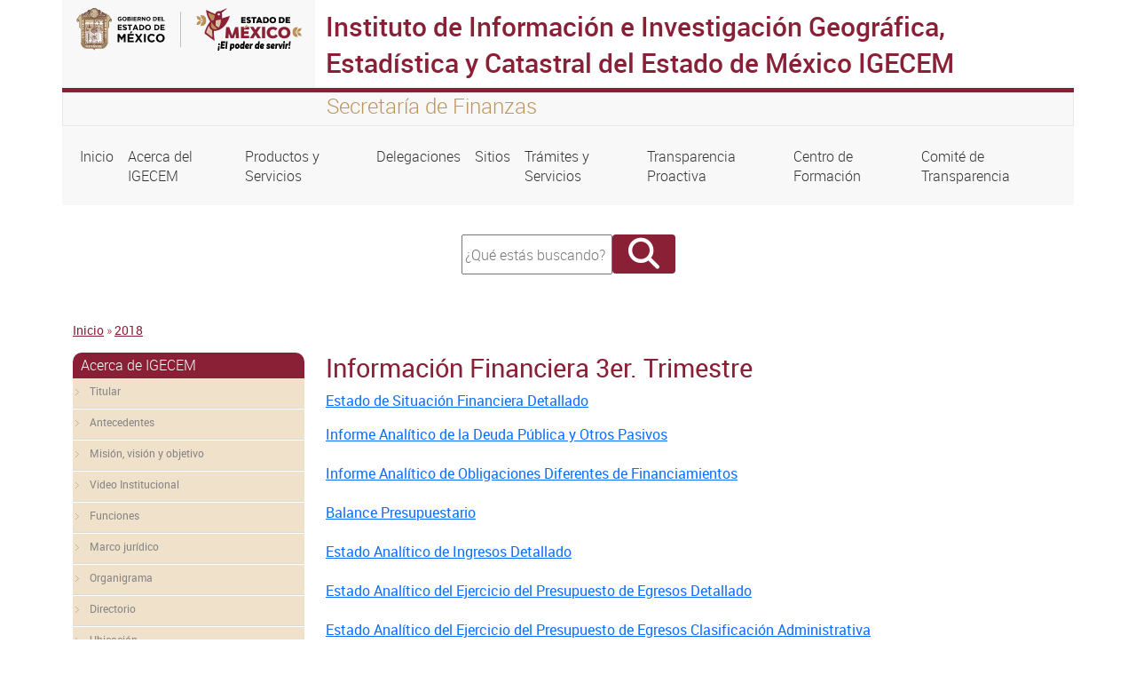

--- FILE ---
content_type: text/html; charset=UTF-8
request_url: https://igecem.edomex.gob.mx/acerca-de/cumplimiento-ley-diciplina-financiera/2018/informacion-financiera-trimestre-3
body_size: 24763
content:
<!DOCTYPE html>
<html lang="es" dir="ltr" prefix="content: http://purl.org/rss/1.0/modules/content/  dc: http://purl.org/dc/terms/  foaf: http://xmlns.com/foaf/0.1/  og: http://ogp.me/ns#  rdfs: http://www.w3.org/2000/01/rdf-schema#  schema: http://schema.org/  sioc: http://rdfs.org/sioc/ns#  sioct: http://rdfs.org/sioc/types#  skos: http://www.w3.org/2004/02/skos/core#  xsd: http://www.w3.org/2001/XMLSchema# ">
  <head>
    <meta charset="utf-8" />
<script async src="https://www.googletagmanager.com/gtag/js?id=G-89P1CFJ7D3"></script>
<script>window.dataLayer = window.dataLayer || [];function gtag(){dataLayer.push(arguments)};gtag("js", new Date());gtag("set", "developer_id.dMDhkMT", true);gtag("config", "G-89P1CFJ7D3", {"groups":"default","page_placeholder":"PLACEHOLDER_page_location","allow_ad_personalization_signals":false});</script>
<meta name="MobileOptimized" content="width" />
<meta name="HandheldFriendly" content="true" />
<meta name="viewport" content="width=device-width, initial-scale=1.0" />
<link rel="icon" href="/themes/seitheme3/favicon.ico" type="image/vnd.microsoft.icon" />
<link rel="canonical" href="http://igecem.edomex.gob.mx/acerca-de/cumplimiento-ley-diciplina-financiera/2018/informacion-financiera-trimestre-3" />
<link rel="shortlink" href="http://igecem.edomex.gob.mx/node/407" />

    <title>Información Financiera 3er. Trimestre |  Instituto de Información e Investigación Geográfica, Estadística y Catastral del Estado de México IGECEM</title>
    <link rel="stylesheet" media="all" href="/sites/igecem.edomex.gob.mx/files/css/css_CsxHjI2c9bMcZm9QOTVZob7mtUGdbwMQ0BAT-WFRhX8.css?delta=0&amp;language=es&amp;theme=seitheme3&amp;include=eJw1jEEKgDAMBD9U7cEXxbrUQtKAW5X6ekXxMsywsEmF7HEWIqTPDaRk8O_qy7P5hsc2Ey0XAlHaCsMUs_osOrB1LTUHdjbY93cUnIwvR_NlV9w1iCqR" />
<link rel="stylesheet" media="all" href="/sites/igecem.edomex.gob.mx/files/css/css_cMCklS2kcBDUBz5EsSB9SZroUFvSzNxM_EAf-ZPnZjw.css?delta=1&amp;language=es&amp;theme=seitheme3&amp;include=eJw1jEEKgDAMBD9U7cEXxbrUQtKAW5X6ekXxMsywsEmF7HEWIqTPDaRk8O_qy7P5hsc2Ey0XAlHaCsMUs_osOrB1LTUHdjbY93cUnIwvR_NlV9w1iCqR" />

    
  </head>
  <body class="path-node page-node-type-page">
  <div class="containers">
    
        <a href="#main-content" class="visually-hidden focusable skip-link">
      Pasar al contenido principal
    </a>
    
      <div class="dialog-off-canvas-main-canvas" data-off-canvas-main-canvas>
    <div class="container">
  <div id="barraheader" class="row">
    <div class="col-xs-12 col-sm-12 col-md-12 col-lg 12 col-xl-12">
      
        <div class="row">
          <div id="logoheader" class="col-xs-12 col-sm-12 col-md-3 col-lg-3 col-xl-3">
          <a href=""><img src="/themes/seitheme3/logo.svg" class="img-fluid"></a>
        </div>
        <div class="sistemah1 bordetop col-xs-12 col-sm-12 col-md-9 col-lg-9 col-xl-9">
          <h1> Instituto de Información e Investigación Geográfica, Estadística y Catastral del Estado de México IGECEM</h1>
        </div>
        </div>
        <div class="row leyendatop">
          <div class="col-xs-12 col-sm-12 col-md-3 col-lg-3 col-xl-3">
          </div>
          <div id="slogan" class=" col-xs-12 col-sm-12 col-md-9 col-lg-9 col-xl-9">
          <h4>Secretaría de Finanzas</h4>  
          </div>
        </div> 
    </div>   
</div>
</div>


<div class="container">
  <div class="row menuprincipal">
  
    <div class="col-xs-12 col-sm-12 col-md-12 col-lg-12 col-xl-12">
       <div class="region region-menu">
    <nav role="navigation" aria-labelledby="block-seitheme3-main-menu-menu" id="block-seitheme3-main-menu" class="block block-menu navigation menu--main">
            
  <h2 class="visually-hidden" id="block-seitheme3-main-menu-menu">Navegación principal</h2>
  

        
            <nav class="navbar navbar-expand-lg">
    <button class="navbar-toggler" type="button" data-bs-toggle="collapse" data-bs-target="#navbarNav" aria-controls="navbarNav" aria-expanded="false" aria-label="Toggle navigation">
      <span class="navbar-toggler-icon"></span>
    </button>
    <div class="collapse navbar-collapse" id="navbarNav">
    <ul class="navbar-nav">
                
                  <li class="nav-item">
        
          <a  class="nav-link"  href="/">
            Inicio
          </a>
         </li>
              </li>
            
                  <li class="nav-item">
        
          <a  class="nav-link"  href="/acerca_igecem">
            Acerca del IGECEM
          </a>
         </li>
              </li>
            
                  <li class="nav-item">
        
          <a  class="nav-link"  href="/productos-servicios">
            Productos y Servicios
          </a>
         </li>
              </li>
            
                  <li class="nav-item">
        
          <a  class="nav-link"  href="/delegaciones">
            Delegaciones
          </a>
         </li>
              </li>
            
                  <li class="nav-item">
        
          <a  class="nav-link"  href="/sitios">
            Sitios
          </a>
         </li>
              </li>
            
                  <li class="nav-item">
        
          <a  class="nav-link"  href="/tramites-servicios">
            Trámites y Servicios
          </a>
         </li>
              </li>
            
                  <li class="nav-item">
        
          <a  class="nav-link"  href="/transparencia-proactiva">
            Transparencia Proactiva
          </a>
         </li>
              </li>
            
                  <li class="nav-item">
        
          <a  class="nav-link"  href="/centro-formacion">
            Centro de Formación
          </a>
         </li>
              </li>
            
                  <li class="nav-item">
        
          <a  class="nav-link"  href="/comite-de-transparencia">
            Comité de Transparencia
          </a>
         </li>
              </li>
          </ul>
          </nav>
      
  

  </nav>

  </div>

    </div>
    
  </div>
</div>
<div class="container">
  <div class="row ">
    <div class="col-xs-12 col-sm-12 col-md-12 col-lg-4 col-xl-4 ">
     
    </div>
    <div class="col-xs-12 col-sm-12 col-md-12 col-lg-4 col-xl-4 buscador">
        <div class="region region-buscador">
    <div class="search-block-form block block-search container-inline" data-drupal-selector="search-block-form" id="block-seithemedes-search-form" role="search">
  
    
      <form action="/search/node" method="get" id="search-block-form" accept-charset="UTF-8">
  <div class="js-form-item form-item js-form-type-search form-type-search js-form-item-keys form-item-keys form-no-label">
      <label for="edit-keys" class="visually-hidden">Buscar</label>
        <input title="Escriba lo que quiere buscar." data-drupal-selector="edit-keys" type="search" id="edit-keys" name="keys" value="" size="15" maxlength="128" class="form-search" placeholder="¿Qué estás buscando?" style="width:162px; height:39px;"/>

        </div>
<div data-drupal-selector="edit-actions" class="form-actions js-form-wrapper form-wrapper" id="edit-actions"><input class="fa button js-form-submit form-submit" data-drupal-selector="edit-submit" type="submit" id="edit-submit" value="" />
</div>

</form>

  </div>

  </div>

      <div class="redes" style="text-align:center; font-size:26px; margin-top:20px;">
                                             
      </div>
     </div>
     <div class="col-xs-12 col-sm-12 col-md-12 col-lg-4 col-xl-4 ">
      
     </div>
  </div>
</div>
<div class="container">
  <div class="row">
    <div class="col-xs-12 col-sm-12 col-md-12 col-lg-12 col-xl-12">  <div class="region region-breadcrumb">
    <div id="block-seitheme3-breadcrumbs" class="block block-system block-system-breadcrumb-block">
  
    
        <nav class="breadcrumb" role="navigation" aria-labelledby="system-breadcrumb">
    <h2 id="system-breadcrumb" class="visually-hidden">Sobrescribir enlaces de ayuda a la navegación</h2>
    <ol>
          <li>
                  <a href="/">Inicio</a>
              </li>
          <li>
                  <a href="/acerca-de/cumplimiento-ley-diciplina-financiera/2018">2018</a>
              </li>
        </ol>
  </nav>

  </div>

  </div>
</div>
  </div>
</div>

<div class="container">
  <div class="row">
         <div id="right_a" class="col-xs-12 col-sm-12 col-md-3 col-lg-3 col-xl-3">
        <div class="region region-right-a">
    <nav role="navigation" aria-labelledby="block-seithemedes-menu-menu-acerca-del-fondo-metropolit-menu" id="block-seithemedes-menu-menu-acerca-del-fondo-metropolit" class="block block-menu navigation menu--menu-acerca-del-fondo-metropolit">
      
  <h2 id="block-seithemedes-menu-menu-acerca-del-fondo-metropolit-menu">Acerca de IGECEM</h2>
  

        
              <ul class="menu">
                    <li class="menu-item">
        <a href="/titular" title="" data-drupal-link-system-path="node/201">Titular</a>
              </li>
                <li class="menu-item">
        <a href="/antecedentes" title="" data-drupal-link-system-path="node/202">Antecedentes</a>
              </li>
                <li class="menu-item">
        <a href="/mision_vision_objetivo" title="" data-drupal-link-system-path="node/203">Misión, visión y objetivo</a>
              </li>
                <li class="menu-item">
        <a href="/video-institucional" data-drupal-link-system-path="node/667">Video Institucional</a>
              </li>
                <li class="menu-item">
        <a href="/funciones" title="" data-drupal-link-system-path="node/204">Funciones</a>
              </li>
                <li class="menu-item">
        <a href="/marco%20juridico" title="" data-drupal-link-system-path="node/205">Marco jurídico</a>
              </li>
                <li class="menu-item menu-item--collapsed">
        <a href="/organigrama" data-drupal-link-system-path="organigrama">Organigrama</a>
              </li>
                <li class="menu-item">
        <a href="/directorio" title="" data-drupal-link-system-path="node/213">Directorio</a>
              </li>
                <li class="menu-item">
        <a href="/ubicacion" title="" data-drupal-link-system-path="node/214">Ubicación</a>
              </li>
                <li class="menu-item menu-item--collapsed">
        <a href="/acerca-de/eventos-convocatorias" title="" data-drupal-link-system-path="node/400">Eventos y convocatorias</a>
              </li>
                <li class="menu-item">
        <a href="/faqs" title="" data-drupal-link-system-path="node/223">Preguntas frecuentes</a>
              </li>
                <li class="menu-item">
        <a href="/avisos-privacidad" title="" data-drupal-link-system-path="node/522">Avisos de privacidad</a>
              </li>
                <li class="menu-item">
        <a href="/enlaces_interes" title="" data-drupal-link-system-path="node/224">Enlaces de Interés</a>
              </li>
                <li class="menu-item">
        <a href="/contactanos" title="" data-drupal-link-system-path="node/15">Contáctanos</a>
              </li>
                <li class="menu-item menu-item--collapsed">
        <a href="/acerca-de/estados-financieros" title="" data-drupal-link-system-path="node/267">Estados Financieros</a>
              </li>
                <li class="menu-item">
        <a href="/acerca-de/estados-financieros/padron-bienes-muebles-resguardatorio" title="" data-drupal-link-system-path="node/270">Padrón de Bienes Muebles y Resguardatorio</a>
              </li>
                <li class="menu-item menu-item--collapsed">
        <a href="/acerca-de/cumplimiento-ley-general-contabilidad-gubernamental" data-drupal-link-system-path="node/271">Cumplimiento a la Ley General de Contabilidad Gubernamental</a>
              </li>
                <li class="menu-item menu-item--collapsed">
        <a href="/acerca_igecem/cumplimiento-ley-diciplina-financiera" title="" data-drupal-link-system-path="node/324">Cumplimiento a la Ley de Disciplina Financiera</a>
              </li>
                <li class="menu-item">
        <a href="/acerca-de/comite-etica" data-drupal-link-system-path="node/409">Comité de Ética</a>
              </li>
                <li class="menu-item">
        <a href="/eva-programa-modernizacion-mexiquense" title="" data-drupal-link-system-path="node/424">Evaluación del Programa Modernización al Catastro Mexiquense</a>
              </li>
                <li class="menu-item menu-item--collapsed">
        <a href="/principales-obras-terminadas-proceso" title="" data-drupal-link-system-path="node/521">Principales Obras Terminadas y en Proceso</a>
              </li>
                <li class="menu-item">
        <a href="/cartilla-primera-infancia" data-drupal-link-system-path="node/651">Cartilla para la Primera Infancia</a>
              </li>
                <li class="menu-item">
        <a href="/sistema-institucional-archivos-igecem">Sistema Institucional de Archivos del IGECEM</a>
              </li>
        </ul>
  


  </nav>

  </div>

    </div>
    <main id="main" class="col-xs-12 col-sm-12 col-md-9 col-lg-9 col-xl-9">
        <div class="region region-content">
    <div id="block-seitheme3-page-title" class="block block-core block-page-title-block">
  
    
      
  <h2 class="page-title"><span property="dc:title" class="field field--name-title field--type-string field--label-hidden">Información Financiera 3er. Trimestre</span>
</h2>


  </div>
<div data-drupal-messages-fallback class="hidden"></div>
<div id="block-seithemedes-system-main" class="block block-system block-system-main-block">
  
    
      
<article data-history-node-id="407" about="/acerca-de/cumplimiento-ley-diciplina-financiera/2018/informacion-financiera-trimestre-3" typeof="foaf:Document" class="node node--type-page node--view-mode-full">

  
      <span property="dc:title" content="Información Financiera 3er. Trimestre" class="rdf-meta hidden"></span>


  
  <div class="node__content">
    
            <div property="content:encoded" class="clearfix text-formatted field field--name-body field--type-text-with-summary field--label-hidden field__item"><p style="display: block;"><a class="xls" href="/sites/igecem.edomex.gob.mx/files/files/ArchivosPDF/Acerca-de/LeyDisciplinaFinanciera/2018/3erTrimestre/1Estado_de_Situacion_Financiera_detallado.xlsx">Estado de Situación Financiera Detallado</a></p>
<div><a class="xls" href="/sites/igecem.edomex.gob.mx/files/files/ArchivosPDF/Acerca-de/LeyDisciplinaFinanciera/2018/3erTrimestre/2Estado_Analitico_de_la_Deuda_Publica_y_Otros_Pasivos.xlsx">Informe Analítico de la Deuda Pública y Otros Pasivos</a></div>
<div>&nbsp;</div>
<div><a class="xls" href="/sites/igecem.edomex.gob.mx/files/files/ArchivosPDF/Acerca-de/LeyDisciplinaFinanciera/2018/3erTrimestre/3Informe_Analitico_de_Obligaciones_Diferentes_de_Financiamiento.xlsx">Informe Analítico de Obligaciones Diferentes de Financiamientos</a></div>
<div>&nbsp;</div>
<div><a class="xls" href="/sites/igecem.edomex.gob.mx/files/files/ArchivosPDF/Acerca-de/LeyDisciplinaFinanciera/2018/3erTrimestre/4Balance_Presupuestario.xlsx">Balance Presupuestario</a></div>
<div>&nbsp;</div>
<div><a class="xls" href="/sites/igecem.edomex.gob.mx/files/files/ArchivosPDF/Acerca-de/LeyDisciplinaFinanciera/2018/3erTrimestre/5Estado_Analitico_de_Ingresos_Detallado.xlsx">Estado Analítico de Ingresos Detallado</a></div>
<div>&nbsp;</div>
<div><a class="xls" href="/sites/igecem.edomex.gob.mx/files/files/ArchivosPDF/Acerca-de/LeyDisciplinaFinanciera/2018/3erTrimestre/6Estado_Analitico_del_Ejercicio_del_Presupuesto_de_Egresos_Clasificacion_Objeto_del_Gasto_Capitulo_Concepto.xlsx">Estado Analítico del Ejercicio del Presupuesto de Egresos Detallado</a></div>
<div>&nbsp;</div>
<div><a class="xls" href="/sites/igecem.edomex.gob.mx/files/files/ArchivosPDF/Acerca-de/LeyDisciplinaFinanciera/2018/3erTrimestre/7Estado_Analitico_del_Ejercicio_del_Presupuesto_de_Egresos_Clasificacion_Administrativa.xlsx">Estado Analítico del Ejercicio del Presupuesto de Egresos Clasificación Administrativa</a></div>
<div>&nbsp;</div>
<div><a class="xls" href="/sites/igecem.edomex.gob.mx/files/files/ArchivosPDF/Acerca-de/LeyDisciplinaFinanciera/2018/3erTrimestre/8Estado_Analitico_del_Ejercicio_del_Presupuesto_de_Egresos_Clasificacion_Funcional_(Finalidad_Funcion).xlsx">Estado Analítico del Ejercicio del Presupuesto de Egresos Clasificación Funcional</a></div>
<div>&nbsp;</div>
<div><a class="xls" href="/sites/igecem.edomex.gob.mx/files/files/ArchivosPDF/Acerca-de/LeyDisciplinaFinanciera/2018/3erTrimestre/9Estado_Analitico_del_Ejercicio_del_Presupuesto_de_Egresos_Clasificacion_Servicios_Personales_por_Categoria.xlsx">Estado Analítico del Ejercicio del Presupuesto de Egresos Clasificación Servicios Personales</a></div>
<div>&nbsp;</div>
<div><a class="xls" href="/sites/igecem.edomex.gob.mx/files/files/ArchivosPDF/Acerca-de/LeyDisciplinaFinanciera/2018/3erTrimestre/10Resultados_de_Ingresos.xlsx">Resultados de Ingresos</a></div>
<div>&nbsp;</div>
<div><a class="xls" href="/sites/igecem.edomex.gob.mx/files/files/ArchivosPDF/Acerca-de/LeyDisciplinaFinanciera/2018/3erTrimestre/11_Resultados_de_Egresos.xlsx">Resultados de Egresos</a></div>
<div>&nbsp;</div>
</div>
      
  </div>

</article>

  </div>

  </div>

    </main> 

       
  </div>

 

</div>

<div id="secundarios" class="container">
  
  
</div> 


<footer  class="container">
  <div class="row fondofooter" >
   <div id="detallefooter" class="col-xs-12 col-sm-12 col-md-9 col-lg-9 col-xl-9" >
      <div  class="row">
  
            <div class="region region-footer">
    <div class="views-element-container block block-views block-views-blockfooter-block-1" id="block-views-block-footer-block-1">
  
    
      <div><div class="view view-footer view-id-footer view-display-id-block_1 js-view-dom-id-1030678e1884b27d344d9b48d1fa224b13bbd661d2be3c733c0d7715019e42c4">
  
    
      
      <div class="view-content">
          <div class="views-row"><div class="views-field views-field-body"><div class="field-content"><div class="row">
<div class="col-xs-12 col-sm-12 col-md-6 col-lg-3">
<h4>Conoce el estado</h4>
<div>
<ul class="lista">
<li><a href="http://edomex.gob.mx">Portal del Gobierno del Estado de México</a></li>
<li><a href="http://www.secogem.gob.mx/SAM/sit_atn_mex.asp">Quejas y Denuncias</a></li>
<li><a href="http://cemer.edomex.gob.mx">Comisión Estatal de Mejora Regulatoria</a></li>
<li><a href="https://www.ipomex.org.mx/ipo3/lgt/indice/igecem.web?token=[base64]" target="_blank">Información Pública de Oficio Mexiquense</a></li>
<li><a href="http://www.saimex.org.mx/saimex/ciudadano/login.page">Solicitud de Información</a></li>
</ul>
</div>
</div>
<div class="col-xs-12 col-sm-12 col-md-6 col-lg-3">
<h4>Acerca del Sitio</h4>
<div>
<ul class="lista">
<li><a href="//igecem.edomex.gob.mx/contactanos" target="_blank">Contáctanos</a></li>
<li><a href="//igecem.edomex.gob.mx/sitemap" target="_blank">Mapa del sitio</a></li>
<li><a href="//igecem.edomex.gob.mx/legales" target="_blank">Avisos legales</a></li>
<li><a href="//igecem.edomex.gob.mx/acerca_sitio" target="_blank">Acerca del sitio</a></li>
<li><a href="https://edomex.gob.mx/sites/edomex.gob.mx/files/files/Edicto.pdf" target="_blank">Edicto 21/10/2021</a></li>
</ul>
</div>
</div>
<div class="col-xs-12 col-sm-12 col-md-6 col-lg-3">
<h4>Contacto</h4>
<div>
<ul class="lista">
<li>IGECEM Secretaría de Finanzas</li>
<li>Av. Alfredo del Mazo núm. 1135-B, Col. La Magdalena, C.P. 50010, Toluca, Estado de México</li>
<li><a href="callto:7222133021">(722)&nbsp;2159481</a>&nbsp;<br><a href="mailto:igecem@edomex.gob.mx">igecem@igecem.gob.mx</a></li>
</ul>
</div>
</div>
<div class="col-xs-12 col-sm-12 col-md-6 col-lg-3">
<h4>Enlaces de Interés</h4>
<div>
<ul class="lista">
<li><a href="http://datos.edomex.gob.mx/">Datos abiertos en el Estado</a></li>
<li><a href="http://ecogem.edomex.gob.mx">Ecosistema de Datos Geoestadísticos del Estado de México y sus Municipios</a></li>
<li><a href="https://atlascibernetico.edomex.gob.mx/" target="_blank">Atlas Cibernético del Estado de México</a></li>
<li><a href="https://sigem.edomex.gob.mx" target="_blank">Sistema de Inventario Geográfico del Estado de México</a></li>
<li><a href="http://edomex.gob.mx/estadisticas">Estadísticas</a></li>
<li><a href="https://datos.gob.mx">Datos abiertos en México</a></li>
<li><a href="http://www.opendatafoundation.org/" target="_blank">Fundación de Datos Abiertos</a></li>
<li><a class="none-a-style" href="http://www.edomex.gob.mx/edictos" target="_blank">Edictos</a></li>
</ul>
</div>
</div>
<p>&nbsp;</p>
</div>
</div></div></div>

    </div>
  
          </div>
</div>

  </div>

  </div>

       
      </div>
   </div>
   <div id="identidad" class="col-xs-12 col-sm-12 col-md-3 col-lg-3 col-xl-3">
    <img id="logofooter" src="/themes/seitheme3/logo.svg" class="img-fluid">
        <div class="col-xs-12 col-sm-12 col-md-12 col-lg-12 col-xl-12 ">
      <div class="redes" style="text-align:center; font-size:26px; margin-top:20px;">
      
                                       
      </div>

    </div>
   </div>
  </div>
    <div class="row">
   <div id="footerbottom" class="col-xs-12 col-sm-12 col-md-12 col-lg-12 col-xl-12">
   
    <p>Algunos derechos reservados 2024. Gobierno del Estado de México</p>
    <img id="logoadem" src="/themes/seitheme3/imagenes/adem-footer.png" class="img-fluid">
    <p><a href="https://agenciadigital.edomex.gob.mx" target="_blank">Creado por la Agencia Digital del Estado de México</a></p>
   </div>
  </div>
</footer>

<style type="text/css">


@media (max-width: 575.98px) { 
.letreros h1,.letreros h2{text-align: center;}
}

// Small devices (landscape phones, less than 768px)
@media (max-width: 767.98px) {
.letreros h1,.letreros h2{text-align: center;}
}

// Medium devices (tablets, less than 992px)
@media (max-width: 991.98px) and(orientation:landscape){
.letreros h1,.letreros h2{text-align: center; display:block;margin-left: auto; margin-right: auto;}
}
@media (max-width: 991.98px) {
.letreros h1,.letreros h2{text-align: center; display:block;margin-left: auto; margin-right: auto;}
}

// Large devices (desktops, less than 1200px)
@media (max-width: 1199.98px) { ... }
</style>

  </div>

    
    </div>
    <script type="application/json" data-drupal-selector="drupal-settings-json">{"path":{"baseUrl":"\/","pathPrefix":"","currentPath":"node\/407","currentPathIsAdmin":false,"isFront":false,"currentLanguage":"es"},"pluralDelimiter":"\u0003","suppressDeprecationErrors":true,"google_analytics":{"account":"G-89P1CFJ7D3","trackOutbound":true,"trackMailto":true,"trackTel":true,"trackDownload":true,"trackDownloadExtensions":"7z|aac|arc|arj|asf|asx|avi|bin|csv|doc(x|m)?|dot(x|m)?|exe|flv|gif|gz|gzip|hqx|jar|jpe?g|js|mp(2|3|4|e?g)|mov(ie)?|msi|msp|pdf|phps|png|ppt(x|m)?|pot(x|m)?|pps(x|m)?|ppam|sld(x|m)?|thmx|qtm?|ra(m|r)?|sea|sit|tar|tgz|torrent|txt|wav|wma|wmv|wpd|xls(x|m|b)?|xlt(x|m)|xlam|xml|z|zip","trackColorbox":true},"ajaxTrustedUrl":{"\/search\/node":true},"user":{"uid":0,"permissionsHash":"0388be8bcbf2e0d0bdd67aa764ca0190a1cdc01d2c10dcc1054334fc8ac442fd"}}</script>
<script src="/core/assets/vendor/jquery/jquery.min.js?v=3.7.1"></script>
<script src="/sites/igecem.edomex.gob.mx/files/languages/es_JBtLKFfR7_CSC74lh4t2zSYRhFl5zSpnwRqWCugTP_I.js?t9ldyq"></script>
<script src="/core/misc/drupalSettingsLoader.js?v=10.4.9"></script>
<script src="/core/misc/drupal.js?v=10.4.9"></script>
<script src="/core/misc/drupal.init.js?v=10.4.9"></script>
<script src="/modules/google_analytics/js/google_analytics.js?v=10.4.9"></script>
<script src="/themes/seitheme3/bootstrap/js/bootstrap.min.js?t9ldyq"></script>
<script src="/themes/seitheme3/js/sitio.js?t9ldyq"></script>

    
  </body>
</html>
